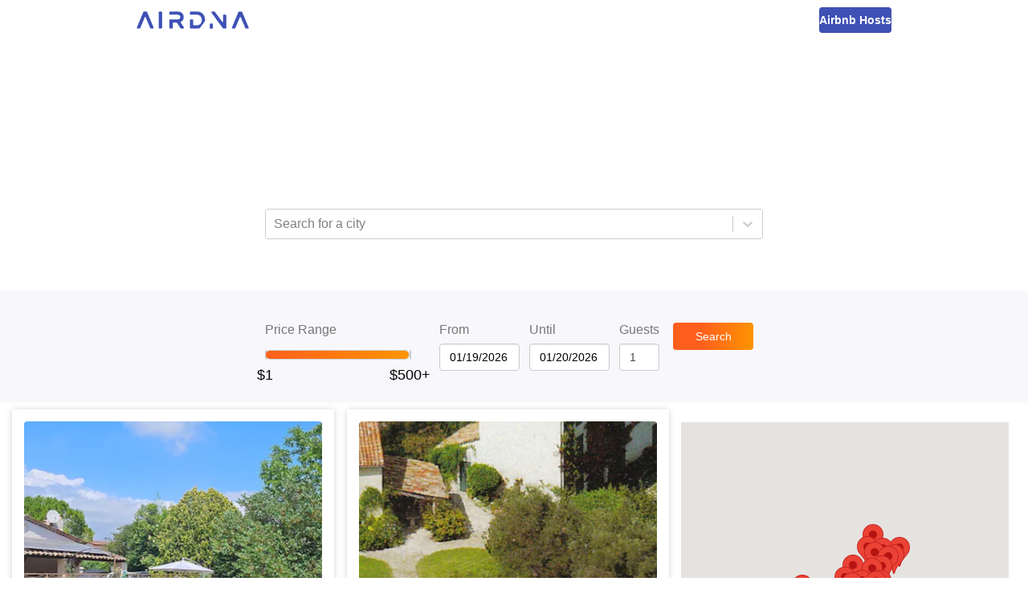

--- FILE ---
content_type: text/html; charset=utf-8
request_url: https://www.airdna.co/top/fr/provence-alpes-cote-d-azur/grasse
body_size: 14087
content:
<!DOCTYPE html><html lang="en"><head><link rel="icon" href="/top/favicon.ico"/><link rel="preconnect" href="https://fonts.gstatic.com"/><link rel="preload" as="style" data-href="https://fonts.googleapis.com/css2?family=Open+Sans:ital,wght@0,300;0,400;0,600;0,700;1,400&amp;display=swap"/><meta name="author" content="AirDNA, hello@airdna.co"/><meta name="copyright" content="AirDNA"/><meta name="robots" content="index, follow"/><meta name="rating" content="General"/><meta property="og:image" content="https://assets.airdna.co/images/airdna-fb-share.png"/><meta property="og:site_name" content="AirDNA"/><meta property="og:type" content="website"/><meta property="og:locale" content="en_US"/><script type="text/javascript">
              !function(){var analytics=window.analytics=window.analytics||[];if(!analytics.initialize)if(analytics.invoked)window.console&&console.error&&console.error("Segment snippet included twice.");else{analytics.invoked=!0;analytics.methods=["trackSubmit","trackClick","trackLink","trackForm","pageview","identify","reset","group","track","ready","alias","page","once","off","on","addSourceMiddleware"];analytics.factory=function(t){return function(){var e=Array.prototype.slice.call(arguments);e.unshift(t);analytics.push(e);return analytics}};for(var t=0;t<analytics.methods.length;t++){var e=analytics.methods[t];analytics[e]=analytics.factory(e)}analytics.load=function(t){var e=document.createElement("script");e.type="text/javascript";e.async=!0;e.src=("https:"===document.location.protocol?"https://":"http://")+"cdn.segment.com/analytics.js/v1/"+t+"/analytics.min.js";var n=document.getElementsByTagName("script")[0];n.parentNode.insertBefore(e,n)};analytics.SNIPPET_VERSION="4.15.2";
               analytics.load("7uL8hBUgVIghHRHhDoHrpAy0c6RngJ78");
            }}();
          </script><meta charSet="utf-8"/><meta name="viewport" content="width=device-width, initial-scale=1"/><title>The Best Airbnb Grasse Deals | AirDNA</title><meta name="description" content="Looking for an Airbnb getaway? Find the best deals on top-rated Airbnb rentals for your vacation in Grasse, France"/><meta property="og:title" content="The Best Airbnb Grasse Deals | AirDNA"/><meta property="og:description" content="Looking for an Airbnb getaway? Find the best deals on top-rated Airbnb rentals for your vacation in Grasse, France"/><meta property="og:url" content="https://www.airdna.co/top/fr/provence-alpes-cote-d-azur/grasse"/><meta name="next-head-count" content="7"/><link rel="preload" href="/top/_next/static/css/7a16ec4af9fc1a1e.css" as="style"/><link rel="stylesheet" href="/top/_next/static/css/7a16ec4af9fc1a1e.css" data-n-g=""/><noscript data-n-css=""></noscript><script defer="" nomodule="" src="/top/_next/static/chunks/polyfills-5cd94c89d3acac5f.js"></script><script src="/top/_next/static/chunks/webpack-a7039f9ec54c6799.js" defer=""></script><script src="/top/_next/static/chunks/framework-0f8b31729833af61.js" defer=""></script><script src="/top/_next/static/chunks/main-ba97560e182b2c51.js" defer=""></script><script src="/top/_next/static/chunks/pages/_app-6577a7f17302139e.js" defer=""></script><script src="/top/_next/static/chunks/pages/%5B...slug%5D-9fb9e6100d9a7ddd.js" defer=""></script><script src="/top/_next/static/O7M7mYQlkDyt7nZX5pMKm/_buildManifest.js" defer=""></script><script src="/top/_next/static/O7M7mYQlkDyt7nZX5pMKm/_ssgManifest.js" defer=""></script><script src="/top/_next/static/O7M7mYQlkDyt7nZX5pMKm/_middlewareManifest.js" defer=""></script><style data-styled="" data-styled-version="5.3.1">.bsPubn{-webkit-flex:1;-ms-flex:1;flex:1;}/*!sc*/
.klRLJK{width:620px;}/*!sc*/
.ePBrCy{width:100%;}/*!sc*/
.Wfqbo{width:100%;height:34px;padding-top:8px;}/*!sc*/
.eKkVZY{width:100px;margin-right:12px;}/*!sc*/
.lmwUEA{width:60px;-webkit-flex:0;-ms-flex:0;flex:0;}/*!sc*/
.chXmkC{position:relative;}/*!sc*/
.gVddgF{height:100%;position:-webkit-sticky;position:sticky;top:144px;}/*!sc*/
data-styled.g1[id="Box-sc-1ti2008-0"]{content:"bsPubn,klRLJK,cafuQO,ePBrCy,Wfqbo,eKkVZY,lmwUEA,chXmkC,gVddgF,"}/*!sc*/
.chcWYU{display:inline-block;height:34px;padding:7px;border:none;font-size:14px;line-height:1.42857143;border-radius:4px;color:#fff;text-align:center;cursor:pointer;width:auto;background:linear-gradient(90deg,rgba(255,95,29,1) 0%,rgba(255,95,29,1) 35%,rgba(255,148,2,1) 100%);}/*!sc*/
data-styled.g2[id="Button__StyledButton-sc-1bqmgbs-0"]{content:"chcWYU,"}/*!sc*/
.gDXhNH{display:block;width:100%;min-width:100px;height:34px;padding:6px 12px;font-size:14px;line-height:1.42857143;color:#555;background-color:#fff;background-image:none;border:1px solid #ccc;border-radius:4px;box-shadow:inset 0 1px 1px rgb(0 0 0 / 8%);-webkit-transition:border-color ease-in-out 0.15s,box-shadow ease-in-out 0.15s;transition:border-color ease-in-out 0.15s,box-shadow ease-in-out 0.15s;width:auto;}/*!sc*/
.gDXhNH input{width:100%;}/*!sc*/
data-styled.g3[id="Datepicker__StyledDatepicker-sc-1luj0le-0"]{content:"gDXhNH,"}/*!sc*/
.GoVuw{display:-webkit-box;display:-webkit-flex;display:-ms-flexbox;display:flex;}/*!sc*/
.bnotyW{display:-webkit-box;display:-webkit-flex;display:-ms-flexbox;display:flex;-webkit-flex-direction:column;-ms-flex-direction:column;flex-direction:column;}/*!sc*/
data-styled.g4[id="Flex-sc-15w3x5s-0"]{content:"GoVuw,bnotyW,"}/*!sc*/
.ffNSWH{width:70%;}/*!sc*/
@media (min-width:45em){.ffNSWH{width:100px;}}/*!sc*/
data-styled.g5[id="styles__StyledSearchButton-sc-yz7yeh-0"]{content:"ffNSWH,"}/*!sc*/
.dLZUjL{display:-webkit-box;display:-webkit-flex;display:-ms-flexbox;display:flex;-webkit-box-pack:center;-webkit-justify-content:center;-ms-flex-pack:center;justify-content:center;-webkit-align-items:end;-webkit-box-align:end;-ms-flex-align:end;align-items:end;position:relative;top:0;z-index:10;background:#f8f8fc;}/*!sc*/
@media (min-width:45em){.dLZUjL{position:-webkit-sticky;position:sticky;}}/*!sc*/
data-styled.g6[id="styles__StyledFilterBar-sc-yz7yeh-1"]{content:"dLZUjL,"}/*!sc*/
.dlWhaP{display:-webkit-box;display:-webkit-flex;display:-ms-flexbox;display:flex;-webkit-box-pack:center;-webkit-justify-content:center;-ms-flex-pack:center;justify-content:center;-webkit-flex-wrap:wrap;-ms-flex-wrap:wrap;flex-wrap:wrap;-webkit-align-items:center;-webkit-box-align:center;-ms-flex-align:center;align-items:center;width:815px;padding:15px;-webkit-flex-direction:column;-ms-flex-direction:column;flex-direction:column;}/*!sc*/
@media (min-width:45em){.dlWhaP{-webkit-flex-direction:row;-ms-flex-direction:row;flex-direction:row;-webkit-align-items:end;-webkit-box-align:end;-ms-flex-align:end;align-items:end;padding:40px;}}/*!sc*/
data-styled.g7[id="styles__FilterBarContainer-sc-yz7yeh-2"]{content:"dlWhaP,"}/*!sc*/
.iYoeCH{-webkit-align-items:end;-webkit-box-align:end;-ms-flex-align:end;align-items:end;width:96%;margin-bottom:24px;margin-right:12px;-webkit-box-pack:center;-webkit-justify-content:center;-ms-flex-pack:center;justify-content:center;}/*!sc*/
@media (min-width:45em){.iYoeCH{width:auto;margin-bottom:0;}}/*!sc*/
.iYoeCH .form-group:not(:last-child){margin-right:12px;}/*!sc*/
data-styled.g8[id="styles__FilterSection-sc-yz7yeh-3"]{content:"iYoeCH,"}/*!sc*/
.glKKAR{width:85%;}/*!sc*/
@media (min-width:45em){.glKKAR{width:200px;padding-right:20px;}}/*!sc*/
data-styled.g9[id="styles__SliderFilterSection-sc-yz7yeh-4"]{content:"glKKAR,"}/*!sc*/
.fYEwuu{max-width:100%;color:#FF4B2B;}/*!sc*/
data-styled.g10[id="FormGroup__Error-sc-1t8hlq6-0"]{content:"fYEwuu,"}/*!sc*/
.ePkXpn{display:block;width:100%;height:34px;padding:6px 12px;font-size:14px;line-height:1.42857143;color:#4a4a4a;background-color:#fff;background-image:none;border:1px solid #ccc;border-radius:4px;box-shadow:inset 0 1px 1px rgb(0 0 0 / 8%);-webkit-transition:border-color ease-in-out 0.15s,box-shadow ease-in-out 0.15s;transition:border-color ease-in-out 0.15s,box-shadow ease-in-out 0.15s;}/*!sc*/
data-styled.g11[id="Input__StyledInput-sc-1i8bgo-0"]{content:"ePkXpn,"}/*!sc*/
.iDNXjO{max-width:100%;margin-bottom:8px;}/*!sc*/
data-styled.g12[id="Label-sc-t42oo6-0"]{content:"iDNXjO,"}/*!sc*/
.dCKFFF{height:50px;background-color:#fff;padding-inline:clamp(20px,5vw,70px);}/*!sc*/
data-styled.g16[id="Layout__Header-sc-ta0hk3-0"]{content:"dCKFFF,"}/*!sc*/
.kxRHFk{margin:0 auto;height:100%;display:-webkit-box;display:-webkit-flex;display:-ms-flexbox;display:flex;-webkit-box-pack:justify;-webkit-justify-content:space-between;-ms-flex-pack:justify;justify-content:space-between;-webkit-align-items:center;-webkit-box-align:center;-ms-flex-align:center;align-items:center;max-width:940px;}/*!sc*/
data-styled.g17[id="Layout__NavContainer-sc-ta0hk3-1"]{content:"kxRHFk,"}/*!sc*/
.chETTL{-webkit-text-decoration:none;text-decoration:none;height:22px;}/*!sc*/
.chETTL img{height:100%;}/*!sc*/
data-styled.g18[id="Layout__Logo-sc-ta0hk3-2"]{content:"chETTL,"}/*!sc*/
.czAgZp{-webkit-text-decoration:none;text-decoration:none;line-height:0;height:32px;padding-inline:16px;border-radius:4px;background-color:#3F51B5;display:-webkit-box;display:-webkit-flex;display:-ms-flexbox;display:flex;-webkit-box-pack:center;-webkit-justify-content:center;-ms-flex-pack:center;justify-content:center;-webkit-align-items:center;-webkit-box-align:center;-ms-flex-align:center;align-items:center;}/*!sc*/
.czAgZp span{font-size:14px;font-weight:600;color:#fff;}/*!sc*/
data-styled.g19[id="Layout__HostsLink-sc-ta0hk3-3"]{content:"czAgZp,"}/*!sc*/
.zgqyR{background-color:#fff;min-height:calc(100% - 50px);display:-webkit-box;display:-webkit-flex;display:-ms-flexbox;display:flex;-webkit-flex-direction:column;-ms-flex-direction:column;flex-direction:column;}/*!sc*/
data-styled.g20[id="Layout__Main-sc-ta0hk3-4"]{content:"zgqyR,"}/*!sc*/
.hSXsxf{font-size:12px;font-style:italic;max-width:100%;height:20px;padding-inline-start:12px;font-weight:600;color:#fff;}/*!sc*/
data-styled.g22[id="LocationSelectController__Error-sc-17phcc5-0"]{content:"hSXsxf,"}/*!sc*/
.iXDWrJ{display:inline-block;width:100%;height:12px;}/*!sc*/
data-styled.g42[id="RangeSlider__Track-sc-18qbnn7-0"]{content:"iXDWrJ,"}/*!sc*/
.cJGESc{display:-webkit-box;display:-webkit-flex;display:-ms-flexbox;display:flex;-webkit-box-pack:center;-webkit-justify-content:center;-ms-flex-pack:center;justify-content:center;-webkit-align-items:center;-webkit-box-align:center;-ms-flex-align:center;align-items:center;width:100%;}/*!sc*/
data-styled.g43[id="RangeSlider__TrackContainer-sc-18qbnn7-1"]{content:"cJGESc,"}/*!sc*/
.jwaqAz{background:none;height:100%;border:1px solid #ccc;border-radius:6px;}/*!sc*/
.czyfSo{background:linear-gradient(to right,#ff5f1d,#ff9402);height:100%;border:1px solid #ccc;border-radius:6px;}/*!sc*/
data-styled.g44[id="RangeSlider__Segment-sc-18qbnn7-2"]{content:"jwaqAz,czyfSo,"}/*!sc*/
.gESufF{margin-top:30px;color:#000;font-size:1.1rem;}/*!sc*/
data-styled.g45[id="RangeSlider__Handle-sc-18qbnn7-3"]{content:"gESufF,"}/*!sc*/
*,*::before,*::after{margin:0;padding:0;font-family:'Open Sans',sans-serif;}/*!sc*/
html,body,body > div:first-child,div#__next{height:100%;min-height:100%;}/*!sc*/
body{background-color:#fff;color:#777;font-size:16px;}/*!sc*/
data-styled.g47[id="sc-global-crdSWh1"]{content:"sc-global-crdSWh1,"}/*!sc*/
.gsNdzO{display:-webkit-box;display:-webkit-flex;display:-ms-flexbox;display:flex;-webkit-align-items:center;-webkit-box-align:center;-ms-flex-align:center;align-items:center;-webkit-box-pack:center;-webkit-justify-content:center;-ms-flex-pack:center;justify-content:center;background-image:url(/top/img/top-banner.avif);background-repeat:no-repeat;background-position:bottom;background-size:cover;padding:32px 16px 48px 16px;}/*!sc*/
@media (min-width:45em){.gsNdzO{padding:64px;}}/*!sc*/
data-styled.g48[id="slug__Banner-sc-1lnx9kk-0"]{content:"gsNdzO,"}/*!sc*/
.lamdOd{color:white;}/*!sc*/
data-styled.g49[id="slug__BannerText-sc-1lnx9kk-1"]{content:"lamdOd,"}/*!sc*/
.effKgX{font-weight:300;font-size:1.5rem;}/*!sc*/
@media (min-width:30em){.effKgX{font-size:2rem;}}/*!sc*/
@media (min-width:45em){.effKgX{font-size:2.5rem;}}/*!sc*/
data-styled.g50[id="slug__BannerTitle-sc-1lnx9kk-2"]{content:"effKgX,"}/*!sc*/
.gKLuGI{font-weight:700;}/*!sc*/
data-styled.g51[id="slug__BannerLocation-sc-1lnx9kk-3"]{content:"gKLuGI,"}/*!sc*/
.jtDbjf{margin-block:20px 10px;font-size:0.875rem;}/*!sc*/
@media (min-width:45em){.jtDbjf{font-size:1rem;}}/*!sc*/
data-styled.g52[id="slug__BannerCopy-sc-1lnx9kk-4"]{content:"jtDbjf,"}/*!sc*/
.kNWHgu{display:-webkit-box;display:-webkit-flex;display:-ms-flexbox;display:flex;-webkit-box-pack:end;-webkit-justify-content:end;-ms-flex-pack:end;justify-content:end;width:100%;padding:16px;position:-webkit-sticky;position:sticky;top:0;box-shadow:0 2px 1px -1px rgba(63,81,181,0.16);min-height:56px;z-index:1;background-color:#fff;}/*!sc*/
@media (min-width:45em){.kNWHgu{top:144px;}}/*!sc*/
@media (min-width:70em){.kNWHgu{display:none;}}/*!sc*/
data-styled.g53[id="slug__ActionBar-sc-1lnx9kk-5"]{content:"kNWHgu,"}/*!sc*/
.hAUuTw{display:block;font-size:24px;height:24px;cursor:pointer;margin-right:24px;color:#3F51B5;}/*!sc*/
data-styled.g54[id="slug__ViewToggle-sc-1lnx9kk-6"]{content:"hAUuTw,"}/*!sc*/
.ihDgEe{width:100%;display:block;margin-top:8px;min-height:477px;}/*!sc*/
data-styled.g56[id="slug__PropertiesView-sc-1lnx9kk-8"]{content:"ihDgEe,"}/*!sc*/
.fUcxdL{display:grid;-webkit-column-gap:16px;column-gap:16px;grid-template-columns:repeat(auto-fit,minmax(340px,1fr));padding:0 15px;}/*!sc*/
data-styled.g57[id="slug__PropertiesWrapper-sc-1lnx9kk-9"]{content:"fUcxdL,"}/*!sc*/
.iDXfkd{width:100%;display:none;height:calc(100vh - 56px);position:-webkit-sticky;position:sticky;top:56px;}/*!sc*/
@media (min-width:45em){.iDXfkd{height:calc(100vh - 200px);top:200px;}}/*!sc*/
@media (min-width:70em){.iDXfkd{display:block;width:50%;padding-right:24px;padding-top:24px;height:calc(100vh - 144px);top:144px;}}/*!sc*/
data-styled.g58[id="slug__MapView-sc-1lnx9kk-10"]{content:"iDXfkd,"}/*!sc*/
</style></head><body><div id="__next"><header class="Layout__Header-sc-ta0hk3-0 dCKFFF"><nav class="Layout__NavContainer-sc-ta0hk3-1 kxRHFk"><a href="https://www.airdna.co" class="Layout__Logo-sc-ta0hk3-2 chETTL"><span style="box-sizing:border-box;display:inline-block;overflow:hidden;width:initial;height:initial;background:none;opacity:1;border:0;margin:0;padding:0;position:relative;max-width:100%"><span style="box-sizing:border-box;display:block;width:initial;height:initial;background:none;opacity:1;border:0;margin:0;padding:0;max-width:100%"><img style="display:block;max-width:100%;width:initial;height:initial;background:none;opacity:1;border:0;margin:0;padding:0" alt="" aria-hidden="true" src="[data-uri]"/></span><img alt="AirDNA logo" src="[data-uri]" decoding="async" data-nimg="intrinsic" style="position:absolute;top:0;left:0;bottom:0;right:0;box-sizing:border-box;padding:0;border:none;margin:auto;display:block;width:0;height:0;min-width:100%;max-width:100%;min-height:100%;max-height:100%"/><noscript><img alt="AirDNA logo" srcSet="/top/_next/image?url=%2Ftop%2Fimg%2Fairdna_logo.png&amp;w=256&amp;q=75 1x, /top/_next/image?url=%2Ftop%2Fimg%2Fairdna_logo.png&amp;w=384&amp;q=75 2x" src="/top/_next/image?url=%2Ftop%2Fimg%2Fairdna_logo.png&amp;w=384&amp;q=75" decoding="async" data-nimg="intrinsic" style="position:absolute;top:0;left:0;bottom:0;right:0;box-sizing:border-box;padding:0;border:none;margin:auto;display:block;width:0;height:0;min-width:100%;max-width:100%;min-height:100%;max-height:100%" loading="lazy"/></noscript></span></a><a href="https://www.airdna.co/vacation-rental-data" class="Layout__HostsLink-sc-ta0hk3-3 czAgZp"><span>Airbnb Hosts</span></a></nav></header><main class="Layout__Main-sc-ta0hk3-4 zgqyR"><div class="Box-sc-1ti2008-0 bsPubn"><div class="slug__Banner-sc-1lnx9kk-0 gsNdzO"><div class="Box-sc-1ti2008-0 klRLJK"><div class="slug__BannerText-sc-1lnx9kk-1 lamdOd"><h2 class="slug__BannerTitle-sc-1lnx9kk-2 effKgX">The Best Airbnb Deals in<br/><span class="slug__BannerLocation-sc-1lnx9kk-3 gKLuGI">Grasse, France</span></h2><p class="slug__BannerCopy-sc-1lnx9kk-4 jtDbjf">Save money on your trip by finding the biggest discounts for top-rated Airbnb rentals in <!-- -->Grasse, France<!-- -->. Enter your travel dates to find the best deals!</p></div><p class="LocationSelectController__Error-sc-17phcc5-0 hSXsxf"></p><style data-emotion="css b62m3t-container">.css-b62m3t-container{position:relative;box-sizing:border-box;}</style><div class=" css-b62m3t-container"><style data-emotion="css 7pg0cj-a11yText">.css-7pg0cj-a11yText{z-index:9999;border:0;clip:rect(1px, 1px, 1px, 1px);height:1px;width:1px;position:absolute;overflow:hidden;padding:0;white-space:nowrap;}</style><span id="react-select-property-live-region" class="css-7pg0cj-a11yText"></span><span aria-live="polite" aria-atomic="false" aria-relevant="additions text" class="css-7pg0cj-a11yText"></span><style data-emotion="css lqz253-control">.css-lqz253-control{-webkit-align-items:center;-webkit-box-align:center;-ms-flex-align:center;align-items:center;background-color:hsl(0, 0%, 100%);border-color:hsl(0, 0%, 80%);border-radius:4px;border-style:solid;border-width:1px;box-shadow:none;cursor:default;display:-webkit-box;display:-webkit-flex;display:-ms-flexbox;display:flex;-webkit-box-flex-wrap:wrap;-webkit-flex-wrap:wrap;-ms-flex-wrap:wrap;flex-wrap:wrap;-webkit-box-pack:justify;-webkit-justify-content:space-between;justify-content:space-between;min-height:38px;outline:0!important;position:relative;-webkit-transition:all 100ms;transition:all 100ms;box-sizing:border-box;width:100%;height:34px;}.css-lqz253-control:hover{border-color:hsl(0, 0%, 70%);}.css-lqz253-control div[class*='-placeholder']{white-space:nowrap;}</style><div class=" css-lqz253-control"><style data-emotion="css 1d8n9bt">.css-1d8n9bt{-webkit-align-items:center;-webkit-box-align:center;-ms-flex-align:center;align-items:center;display:grid;-webkit-flex:1;-ms-flex:1;flex:1;-webkit-box-flex-wrap:wrap;-webkit-flex-wrap:wrap;-ms-flex-wrap:wrap;flex-wrap:wrap;padding:2px 8px;-webkit-overflow-scrolling:touch;position:relative;overflow:hidden;box-sizing:border-box;}</style><div class=" css-1d8n9bt"><style data-emotion="css 14el2xx-placeholder">.css-14el2xx-placeholder{color:hsl(0, 0%, 50%);grid-area:1/1/2/3;margin-left:2px;margin-right:2px;box-sizing:border-box;}</style><div class=" css-14el2xx-placeholder" id="react-select-property-placeholder">Search for a city</div><style data-emotion="css nwjfc">.css-nwjfc{margin:2px;padding-bottom:2px;padding-top:2px;visibility:visible;color:hsl(0, 0%, 20%);-webkit-flex:1 1 auto;-ms-flex:1 1 auto;flex:1 1 auto;display:inline-grid;grid-area:1/1/2/3;grid-template-columns:0 min-content;box-sizing:border-box;}.css-nwjfc:after{content:attr(data-value) " ";visibility:hidden;white-space:pre;grid-area:1/2;font:inherit;min-width:2px;border:0;margin:0;outline:0;padding:0;}</style><div class=" css-nwjfc" data-value=""><input type="text" class="" style="label:input;color:inherit;background:0;opacity:1;width:100%;grid-area:1 / 2;font:inherit;min-width:2px;border:0;margin:0;outline:0;padding:0" autoCapitalize="none" autoComplete="off" autoCorrect="off" id="react-select-property-input" spellcheck="false" tabindex="0" value="" aria-autocomplete="list" aria-expanded="false" aria-haspopup="true" aria-controls="react-select-property-listbox" aria-owns="react-select-property-listbox" aria-label="Location search/select" role="combobox" aria-describedby="react-select-property-placeholder"/></div></div><style data-emotion="css 1wy0on6">.css-1wy0on6{-webkit-align-items:center;-webkit-box-align:center;-ms-flex-align:center;align-items:center;-webkit-align-self:stretch;-ms-flex-item-align:stretch;align-self:stretch;display:-webkit-box;display:-webkit-flex;display:-ms-flexbox;display:flex;-webkit-flex-shrink:0;-ms-flex-negative:0;flex-shrink:0;box-sizing:border-box;}</style><div class=" css-1wy0on6"><style data-emotion="css 1okebmr-indicatorSeparator">.css-1okebmr-indicatorSeparator{-webkit-align-self:stretch;-ms-flex-item-align:stretch;align-self:stretch;background-color:hsl(0, 0%, 80%);margin-bottom:8px;margin-top:8px;width:1px;box-sizing:border-box;}</style><span class=" css-1okebmr-indicatorSeparator"></span><style data-emotion="css dc46ln-indicatorContainer">.css-dc46ln-indicatorContainer{color:hsl(0, 0%, 80%);display:-webkit-box;display:-webkit-flex;display:-ms-flexbox;display:flex;padding:8px;-webkit-transition:color 150ms;transition:color 150ms;box-sizing:border-box;}.css-dc46ln-indicatorContainer:hover{cursor:pointer;color:#6574c4;}</style><div class=" css-dc46ln-indicatorContainer" aria-hidden="true"><style data-emotion="css 8mmkcg">.css-8mmkcg{display:inline-block;fill:currentColor;line-height:1;stroke:currentColor;stroke-width:0;}</style><svg height="20" width="20" viewBox="0 0 20 20" aria-hidden="true" focusable="false" class="css-8mmkcg"><path d="M4.516 7.548c0.436-0.446 1.043-0.481 1.576 0l3.908 3.747 3.908-3.747c0.533-0.481 1.141-0.446 1.574 0 0.436 0.445 0.408 1.197 0 1.615-0.406 0.418-4.695 4.502-4.695 4.502-0.217 0.223-0.502 0.335-0.787 0.335s-0.57-0.112-0.789-0.335c0 0-4.287-4.084-4.695-4.502s-0.436-1.17 0-1.615z"></path></svg></div></div></div><input type="hidden" name="location-search-select" value=""/></div></div></div><div class="styles__StyledFilterBar-sc-yz7yeh-1 dLZUjL"><div class="styles__FilterBarContainer-sc-yz7yeh-2 dlWhaP"><div class="Box-sc-1ti2008-0 Flex-sc-15w3x5s-0 styles__FilterSection-sc-yz7yeh-3 styles__SliderFilterSection-sc-yz7yeh-4 cafuQO GoVuw iYoeCH glKKAR"><div class="Box-sc-1ti2008-0 Flex-sc-15w3x5s-0 ePBrCy bnotyW form-group"><label class="Label-sc-t42oo6-0 iDNXjO">Price Range</label><div class="Box-sc-1ti2008-0 Wfqbo"><div class="RangeSlider__TrackContainer-sc-18qbnn7-1 cJGESc"><div style="position:relative;user-select:none" class="RangeSlider__Track-sc-18qbnn7-0 iXDWrJ"><div style="position:absolute;left:0%;width:0%" class="RangeSlider__Segment-sc-18qbnn7-2 jwaqAz"></div><div style="position:absolute;left:0%;width:100%" class="RangeSlider__Segment-sc-18qbnn7-2 czyfSo"></div><div style="position:absolute;left:100%;width:0%" class="RangeSlider__Segment-sc-18qbnn7-2 jwaqAz"></div><button role="slider" aria-valuemin="1" aria-valuemax="500" aria-valuenow="1" style="position:absolute;top:50%;left:0%;z-index:0;transform:translate(-50%, -50%);border:none;outline:none;background:url(/top/img/top100-pricepin.avif) no-repeat center;width:26px;height:30px;background-size:cover;display:flex;justify-content:center" aria-label="Price Range"><div class="RangeSlider__Handle-sc-18qbnn7-3 gESufF">$1</div></button><button role="slider" aria-valuemin="1" aria-valuemax="500" aria-valuenow="500" style="position:absolute;top:50%;left:100%;z-index:0;transform:translate(-50%, -50%);border:none;outline:none;background:url(/top/img/top100-pricepin.avif) no-repeat center;width:26px;height:30px;background-size:cover;display:flex;justify-content:center" aria-label="Price Range"><div class="RangeSlider__Handle-sc-18qbnn7-3 gESufF">$500+</div></button></div></div></div><div class="FormGroup__Error-sc-1t8hlq6-0 fYEwuu"></div></div></div><div class="Box-sc-1ti2008-0 Flex-sc-15w3x5s-0 styles__FilterSection-sc-yz7yeh-3 cafuQO GoVuw iYoeCH"><div class="Box-sc-1ti2008-0 Flex-sc-15w3x5s-0 eKkVZY bnotyW form-group"><label class="Label-sc-t42oo6-0 iDNXjO">From</label><div class="Datepicker__StyledDatepicker-sc-1luj0le-0 gDXhNH"><div class="react-datepicker-wrapper"><div class="react-datepicker__input-container"><input type="text" value="01/19/2026" class=""/></div></div></div><div class="FormGroup__Error-sc-1t8hlq6-0 fYEwuu"></div></div><div class="Box-sc-1ti2008-0 Flex-sc-15w3x5s-0 eKkVZY bnotyW form-group"><label class="Label-sc-t42oo6-0 iDNXjO">Until</label><div class="Datepicker__StyledDatepicker-sc-1luj0le-0 gDXhNH"><div class="react-datepicker-wrapper"><div class="react-datepicker__input-container"><input type="text" value="01/20/2026" class=""/></div></div></div><div class="FormGroup__Error-sc-1t8hlq6-0 fYEwuu"></div></div><div class="Box-sc-1ti2008-0 Flex-sc-15w3x5s-0 lmwUEA bnotyW form-group"><label class="Label-sc-t42oo6-0 iDNXjO">Guests</label><input type="number" value="1" min="1" max="9" width="75px" aria-label="Guests number" class="Input__StyledInput-sc-1i8bgo-0 ePkXpn"/><div class="FormGroup__Error-sc-1t8hlq6-0 fYEwuu"></div></div></div><div class="Box-sc-1ti2008-0 Flex-sc-15w3x5s-0 styles__FilterSection-sc-yz7yeh-3 cafuQO GoVuw iYoeCH"><button class="Button__StyledButton-sc-1bqmgbs-0 chcWYU styles__StyledSearchButton-sc-yz7yeh-0 ffNSWH">Search</button></div></div></div><div class="slug__ActionBar-sc-1lnx9kk-5 kNWHgu"><svg aria-hidden="true" focusable="false" data-prefix="fas" data-icon="map-marked-alt" class="svg-inline--fa fa-map-marked-alt fa-w-18 slug__ViewToggle-sc-1lnx9kk-6 hAUuTw" role="img" xmlns="http://www.w3.org/2000/svg" viewBox="0 0 576 512"><path fill="currentColor" d="M288 0c-69.59 0-126 56.41-126 126 0 56.26 82.35 158.8 113.9 196.02 6.39 7.54 17.82 7.54 24.2 0C331.65 284.8 414 182.26 414 126 414 56.41 357.59 0 288 0zm0 168c-23.2 0-42-18.8-42-42s18.8-42 42-42 42 18.8 42 42-18.8 42-42 42zM20.12 215.95A32.006 32.006 0 0 0 0 245.66v250.32c0 11.32 11.43 19.06 21.94 14.86L160 448V214.92c-8.84-15.98-16.07-31.54-21.25-46.42L20.12 215.95zM288 359.67c-14.07 0-27.38-6.18-36.51-16.96-19.66-23.2-40.57-49.62-59.49-76.72v182l192 64V266c-18.92 27.09-39.82 53.52-59.49 76.72-9.13 10.77-22.44 16.95-36.51 16.95zm266.06-198.51L416 224v288l139.88-55.95A31.996 31.996 0 0 0 576 426.34V176.02c0-11.32-11.43-19.06-21.94-14.86z"></path></svg></div><div class="Box-sc-1ti2008-0 Flex-sc-15w3x5s-0 chXmkC GoVuw"><div class="slug__PropertiesView-sc-1lnx9kk-8 ihDgEe"><div class="slug__PropertiesWrapper-sc-1lnx9kk-9 fUcxdL"></div><div style="height:20px;visibility:hidden"></div></div><div class="slug__MapView-sc-1lnx9kk-10 iDXfkd"><div class="Box-sc-1ti2008-0 gVddgF"></div></div></div></div></main></div><script id="__NEXT_DATA__" type="application/json">{"props":{"pageProps":{"dehydratedState":{"mutations":[],"queries":[{"state":{"data":{"location":"Grasse, France","city":"Grasse","properties":[{"airbnbId":32252072,"vrboId":null,"airbnbUrl":"https://www.airbnb.com/rooms/32252072","vrboUrl":null,"mmUrl":"https://www.airdna.co/vacation-rental-data/app/fr/default/grasse/overview","bedrooms":2,"bathrooms":1,"guests":4,"imgUrl":"https://a0.muscache.com/im/pictures/hosting/Hosting-U3RheVN1cHBseUxpc3Rpbmc6MzIyNTIwNzI%3D/original/fc2e830c-4163-4a34-8429-c49df092f6d2.jpeg","lat":43.63913,"lng":6.93299,"ratePerNight":94,"averageRate":103,"rateDifference":9,"score":81,"title":"Calm 2 bedrooms villa, ideal for rest and tourism","propertyType":"Villa"},{"airbnbId":17442721,"vrboId":"6552926ha","airbnbUrl":"https://www.airbnb.com/rooms/17442721","vrboUrl":"https://prf.hn/click/camref:1100ljbkY/destination:https%3A%2F%2Fwww.vrbo.com%2F6552926ha%3Farrival%3D2026-01-19%26departure%3D2026-01-20","mmUrl":"https://www.airdna.co/vacation-rental-data/app/fr/default/grasse/overview","bedrooms":6,"bathrooms":4.5,"guests":12,"imgUrl":"https://a0.muscache.com/im/pictures/8332eaf1-a9ae-4a1a-a422-e8afcfe39913.jpg","lat":43.67638,"lng":6.95659,"ratePerNight":584,"averageRate":498,"rateDifference":-17,"score":79,"title":"Provencal house with heated pool","propertyType":"Villa"},{"airbnbId":20199655,"vrboId":null,"airbnbUrl":"https://www.airbnb.com/rooms/20199655","vrboUrl":null,"mmUrl":"https://www.airdna.co/vacation-rental-data/app/fr/default/grasse/overview","bedrooms":1,"bathrooms":1,"guests":2,"imgUrl":"https://a0.muscache.com/im/pictures/53951899-15ab-4411-98df-953121c23b53.jpg","lat":43.65709,"lng":6.92354,"ratePerNight":78,"averageRate":67,"rateDifference":-16,"score":74,"title":"Grasse, old town, museums, gardens, Fragonard","propertyType":"Rental unit"},{"airbnbId":38275533,"vrboId":null,"airbnbUrl":"https://www.airbnb.com/rooms/38275533","vrboUrl":null,"mmUrl":"https://www.airdna.co/vacation-rental-data/app/fr/default/grasse/overview","bedrooms":2,"bathrooms":1,"guests":2,"imgUrl":"https://a0.muscache.com/im/pictures/hosting/Hosting-U3RheVN1cHBseUxpc3Rpbmc6MzgyNzU1MzM%3D/original/aa99193a-5dbf-405b-9e8e-2188195ebee9.jpeg","lat":43.63377,"lng":6.93425,"ratePerNight":111,"averageRate":91,"rateDifference":-22,"score":72,"title":"cottage, private Jacuzzi optional","propertyType":"Cottage"},{"airbnbId":16895224,"vrboId":null,"airbnbUrl":"https://www.airbnb.com/rooms/16895224","vrboUrl":null,"mmUrl":"https://www.airdna.co/vacation-rental-data/app/fr/default/grasse/overview","bedrooms":3,"bathrooms":2,"guests":6,"imgUrl":"https://a0.muscache.com/im/pictures/b38239f8-675a-4d47-a7d0-9796fa79015d.jpg","lat":43.66007758537097,"lng":6.922886153259213,"ratePerNight":175,"averageRate":163,"rateDifference":-7,"score":71,"title":"Superb apartment in the city center + Parking","propertyType":"Rental unit"},{"airbnbId":14247906,"vrboId":null,"airbnbUrl":"https://www.airbnb.com/rooms/14247906","vrboUrl":null,"mmUrl":"https://www.airdna.co/vacation-rental-data/app/fr/default/grasse/overview","bedrooms":0,"bathrooms":1,"guests":4,"imgUrl":"https://a0.muscache.com/im/pictures/0d9bcaca-6c36-4d5a-8cc1-a0af013cd098.jpg","lat":43.65469,"lng":6.9175,"ratePerNight":88,"averageRate":84,"rateDifference":-5,"score":71,"title":"Les Lucioles, Independent studio w/view of Grasse","propertyType":"Guesthouse"},{"airbnbId":1192897,"vrboId":"351170","airbnbUrl":"https://www.airbnb.com/rooms/1192897","vrboUrl":"https://prf.hn/click/camref:1100ljbkY/destination:https%3A%2F%2Fwww.vrbo.com%2F351170%3Farrival%3D2026-01-19%26departure%3D2026-01-20","mmUrl":"https://www.airdna.co/vacation-rental-data/app/fr/default/grasse/overview","bedrooms":3,"bathrooms":2,"guests":6,"imgUrl":"https://a0.muscache.com/im/pictures/hosting/Hosting-U3RheVN1cHBseUxpc3Rpbmc6MTE5Mjg5Nw==/original/4ef16330-9692-4ea4-aa1a-51f38dba2d85.jpeg","lat":43.6636,"lng":6.9268,"ratePerNight":466,"averageRate":470,"rateDifference":1,"score":71,"title":"Perfumer's Mansion \u0026 Private Pool","propertyType":"Villa"},{"airbnbId":19749721,"vrboId":null,"airbnbUrl":"https://www.airbnb.com/rooms/19749721","vrboUrl":null,"mmUrl":"https://www.airdna.co/vacation-rental-data/app/fr/default/grasse/overview","bedrooms":0,"bathrooms":1,"guests":2,"imgUrl":"https://a0.muscache.com/im/pictures/9a57a732-4a36-4a79-8505-b824984a3583.jpg","lat":43.64934,"lng":6.93424,"ratePerNight":80,"averageRate":63,"rateDifference":-27,"score":69,"title":"Very quiet studio, overlooking the heights of Grasse","propertyType":"Rental unit"},{"airbnbId":35515349,"vrboId":"1800375a","airbnbUrl":"https://www.airbnb.com/rooms/35515349","vrboUrl":"https://prf.hn/click/camref:1100ljbkY/destination:https%3A%2F%2Fwww.vrbo.com%2F1800375a%3Farrival%3D2026-01-19%26departure%3D2026-01-20","mmUrl":"https://www.airdna.co/vacation-rental-data/app/fr/default/grasse/overview","bedrooms":1,"bathrooms":1,"guests":4,"imgUrl":"https://a0.muscache.com/im/pictures/45a4f896-af68-4a4b-b65e-190d82fee2b9.jpg","lat":43.66007,"lng":6.92368,"ratePerNight":65,"averageRate":72,"rateDifference":10,"score":68,"title":"Air-conditioned \u0026 Terrace – Charming Old Grasse","propertyType":"Rental unit"},{"airbnbId":17900266,"vrboId":"1205321a","airbnbUrl":"https://www.airbnb.com/rooms/17900266","vrboUrl":"https://prf.hn/click/camref:1100ljbkY/destination:https%3A%2F%2Fwww.vrbo.com%2F1205321a%3Farrival%3D2026-01-19%26departure%3D2026-01-20","mmUrl":"https://www.airdna.co/vacation-rental-data/app/fr/default/grasse/overview","bedrooms":1,"bathrooms":1.5,"guests":3,"imgUrl":"https://a0.muscache.com/im/pictures/59785041-0a57-4628-ad7c-dc4b9271a64c.jpg","lat":43.66239,"lng":6.9285,"ratePerNight":68,"averageRate":69,"rateDifference":1,"score":67,"title":"ground floor of villa in the countryside","propertyType":"Rental unit"},{"airbnbId":3007186,"vrboId":"3619206ha","airbnbUrl":"https://www.airbnb.com/rooms/3007186","vrboUrl":"https://prf.hn/click/camref:1100ljbkY/destination:https%3A%2F%2Fwww.vrbo.com%2F3619206ha%3Farrival%3D2026-01-19%26departure%3D2026-01-20","mmUrl":"https://www.airdna.co/vacation-rental-data/app/fr/default/grasse/overview","bedrooms":4,"bathrooms":4,"guests":10,"imgUrl":"https://a0.muscache.com/im/pictures/8e92132d-6c03-4cd4-b883-eae478e89959.jpg","lat":43.67668,"lng":6.94445,"ratePerNight":390,"averageRate":530,"rateDifference":26,"score":65,"title":"Splendid Sea View! ☀ Quiet ♥ Private Pool ★ \u003e3 day","propertyType":"Home"},{"airbnbId":37669852,"vrboId":null,"airbnbUrl":"https://www.airbnb.com/rooms/37669852","vrboUrl":null,"mmUrl":"https://www.airdna.co/vacation-rental-data/app/fr/default/grasse/overview","bedrooms":1,"bathrooms":1,"guests":4,"imgUrl":"https://a0.muscache.com/im/pictures/5b937f2d-ca07-4ea4-9bf1-307ab5e21dac.jpg","lat":43.64697,"lng":6.93121,"ratePerNight":231,"averageRate":205,"rateDifference":-13,"score":65,"title":"Modern Loft Studio with private garden and pool","propertyType":"Loft"},{"airbnbId":20729931,"vrboId":"340171","airbnbUrl":"https://www.airbnb.com/rooms/20729931","vrboUrl":"https://prf.hn/click/camref:1100ljbkY/destination:https%3A%2F%2Fwww.vrbo.com%2F340171%3Farrival%3D2026-01-19%26departure%3D2026-01-20","mmUrl":"https://www.airdna.co/vacation-rental-data/app/fr/default/grasse/overview","bedrooms":6,"bathrooms":5.5,"guests":15,"imgUrl":"https://a0.muscache.com/im/pictures/b7f0b24e-dd29-4745-869f-1a60f56b86b2.jpg","lat":43.64227,"lng":6.93039,"ratePerNight":995,"averageRate":1073,"rateDifference":7,"score":65,"title":"Olive Tree Garden Villa, heated pool \u0026 hot tub","propertyType":"Villa"},{"airbnbId":12100527,"vrboId":null,"airbnbUrl":"https://www.airbnb.com/rooms/12100527","vrboUrl":null,"mmUrl":"https://www.airdna.co/vacation-rental-data/app/fr/default/grasse/overview","bedrooms":2,"bathrooms":1,"guests":4,"imgUrl":"https://a0.muscache.com/im/pictures/1a81f239-4514-4d22-aece-746b6827e946.jpg","lat":43.65581,"lng":6.93241,"ratePerNight":105,"averageRate":83,"rateDifference":-27,"score":64,"title":"A scent of happiness in this home","propertyType":"Condo"},{"airbnbId":19502100,"vrboId":null,"airbnbUrl":"https://www.airbnb.com/rooms/19502100","vrboUrl":null,"mmUrl":"https://www.airdna.co/vacation-rental-data/app/fr/default/grasse/overview","bedrooms":2,"bathrooms":1,"guests":4,"imgUrl":"https://a0.muscache.com/im/pictures/12f826a7-a765-4910-8758-5236a048d8d4.jpg","lat":43.65781,"lng":6.92171,"ratePerNight":66,"averageRate":59,"rateDifference":-12,"score":62,"title":"Grasse studio \"La Cabane\"","propertyType":"Rental unit"},{"airbnbId":36481299,"vrboId":null,"airbnbUrl":"https://www.airbnb.com/rooms/36481299","vrboUrl":null,"mmUrl":"https://www.airdna.co/vacation-rental-data/app/fr/default/grasse/overview","bedrooms":4,"bathrooms":2,"guests":6,"imgUrl":"https://a0.muscache.com/im/pictures/440febb9-772e-41e8-ab1c-78873175b428.jpg","lat":43.68046,"lng":6.95383,"ratePerNight":379,"averageRate":357,"rateDifference":-6,"score":62,"title":"GRASSE: Mas provençal with heated private swimming pool","propertyType":"Home"},{"airbnbId":3348450,"vrboId":"8044768ha","airbnbUrl":"https://www.airbnb.com/rooms/3348450","vrboUrl":"https://prf.hn/click/camref:1100ljbkY/destination:https%3A%2F%2Fwww.vrbo.com%2F8044768ha%3Farrival%3D2026-01-19%26departure%3D2026-01-20","mmUrl":"https://www.airdna.co/vacation-rental-data/app/fr/default/grasse/overview","bedrooms":6,"bathrooms":6,"guests":12,"imgUrl":"https://a0.muscache.com/im/pictures/c291e5aa-ccc3-456f-825f-fa71e3ec6bd8.jpg","lat":43.64802,"lng":6.96745,"ratePerNight":1018,"averageRate":927,"rateDifference":-10,"score":59,"title":"Beyond Hillridge -  6 beds - Views-Private","propertyType":"Villa"},{"airbnbId":21410628,"vrboId":"1599467a","airbnbUrl":"https://www.airbnb.com/rooms/21410628","vrboUrl":"https://prf.hn/click/camref:1100ljbkY/destination:https%3A%2F%2Fwww.vrbo.com%2F1599467a%3Farrival%3D2026-01-19%26departure%3D2026-01-20","mmUrl":"https://www.airdna.co/vacation-rental-data/app/fr/default/grasse/overview","bedrooms":1,"bathrooms":1,"guests":2,"imgUrl":"https://a0.muscache.com/im/pictures/05c04403-e3cf-4ed0-8fa7-4d5cb4fe8565.jpg","lat":43.67186,"lng":6.94827,"ratePerNight":111,"averageRate":95,"rateDifference":-17,"score":59,"title":"House in the Grasse hills","propertyType":"Home"},{"airbnbId":14348404,"vrboId":"6901327ha","airbnbUrl":"https://www.airbnb.com/rooms/14348404","vrboUrl":"https://prf.hn/click/camref:1100ljbkY/destination:https%3A%2F%2Fwww.vrbo.com%2F6901327ha%3Farrival%3D2026-01-19%26departure%3D2026-01-20","mmUrl":"https://www.airdna.co/vacation-rental-data/app/fr/default/grasse/overview","bedrooms":6,"bathrooms":6.5,"guests":15,"imgUrl":"https://a0.muscache.com/im/pictures/dfb85cd0-8e65-44f3-96f1-37388bd8b8fe.jpg","lat":43.64342,"lng":6.96801,"ratePerNight":2332,"averageRate":1570,"rateDifference":-49,"score":58,"title":"Country House in South of France, near Valbonne","propertyType":"Home"},{"airbnbId":35491346,"vrboId":null,"airbnbUrl":"https://www.airbnb.com/rooms/35491346","vrboUrl":null,"mmUrl":"https://www.airdna.co/vacation-rental-data/app/fr/default/grasse/overview","bedrooms":2,"bathrooms":2.5,"guests":4,"imgUrl":"https://a0.muscache.com/im/pictures/60eef14a-2cd4-4f69-b883-a6ec2e184376.jpg","lat":43.66613,"lng":6.93519,"ratePerNight":128,"averageRate":116,"rateDifference":-10,"score":58,"title":"Modern, bright, panoramic view of sea and hills","propertyType":"Condo"},{"airbnbId":36540869,"vrboId":null,"airbnbUrl":"https://www.airbnb.com/rooms/36540869","vrboUrl":null,"mmUrl":"https://www.airdna.co/vacation-rental-data/app/fr/default/grasse/overview","bedrooms":1,"bathrooms":1,"guests":2,"imgUrl":"https://a0.muscache.com/im/pictures/hosting/Hosting-U3RheVN1cHBseUxpc3Rpbmc6MzY1NDA4Njk=/original/fc9231ff-7722-4756-8ef6-87624daacdc2.jpeg","lat":43.64569,"lng":6.89743,"ratePerNight":88,"averageRate":73,"rateDifference":-21,"score":58,"title":"Charming stone house \"Lufu\"","propertyType":"Cottage"},{"airbnbId":24979101,"vrboId":"4997296ha","airbnbUrl":"https://www.airbnb.com/rooms/24979101","vrboUrl":"https://prf.hn/click/camref:1100ljbkY/destination:https%3A%2F%2Fwww.vrbo.com%2F4997296ha%3Farrival%3D2026-01-19%26departure%3D2026-01-20","mmUrl":"https://www.airdna.co/vacation-rental-data/app/fr/default/grasse/overview","bedrooms":6,"bathrooms":5.5,"guests":12,"imgUrl":"https://a0.muscache.com/im/pictures/miso/Hosting-24979101/original/c9fe34c6-b731-4a0c-bbcf-0d43979e8769.jpeg","lat":43.66699,"lng":6.94401,"ratePerNight":1407,"averageRate":1277,"rateDifference":-10,"score":55,"title":"Sun soaked French luxury villa on the Côte D'Azur","propertyType":"Villa"},{"airbnbId":23232096,"vrboId":null,"airbnbUrl":"https://www.airbnb.com/rooms/23232096","vrboUrl":null,"mmUrl":"https://www.airdna.co/vacation-rental-data/app/fr/default/grasse/overview","bedrooms":2,"bathrooms":2,"guests":5,"imgUrl":"https://a0.muscache.com/im/pictures/5ece88e5-9658-4e2c-87be-1e1230eede88.jpg","lat":43.64471,"lng":6.89562,"ratePerNight":106,"averageRate":93,"rateDifference":-14,"score":55,"title":"Garden level of a villa","propertyType":"Home"},{"airbnbId":25224611,"vrboId":"1694431a","airbnbUrl":"https://www.airbnb.com/rooms/25224611","vrboUrl":"https://prf.hn/click/camref:1100ljbkY/destination:https%3A%2F%2Fwww.vrbo.com%2F1694431a%3Farrival%3D2026-01-19%26departure%3D2026-01-20","mmUrl":"https://www.airdna.co/vacation-rental-data/app/fr/default/grasse/overview","bedrooms":1,"bathrooms":1.5,"guests":2,"imgUrl":"https://a0.muscache.com/im/pictures/hosting/Hosting-U3RheVN1cHBseUxpc3Rpbmc6MjUyMjQ2MTE%3D/original/18bc9f94-2a1f-42b7-a917-494d514d7896.jpeg","lat":43.66301,"lng":6.93347,"ratePerNight":65,"averageRate":88,"rateDifference":26,"score":55,"title":"2 Rooms/Garden/Swimming pool/Parking, Near A.S.F.O","propertyType":"Rental unit"},{"airbnbId":16922134,"vrboId":null,"airbnbUrl":"https://www.airbnb.com/rooms/16922134","vrboUrl":null,"mmUrl":"https://www.airdna.co/vacation-rental-data/app/fr/default/grasse/overview","bedrooms":1,"bathrooms":1,"guests":3,"imgUrl":"https://a0.muscache.com/im/pictures/hosting/Hosting-16922134/original/d1049d72-ef2a-40e8-a263-aa5a2090948d.jpeg","lat":43.6463,"lng":6.94415,"ratePerNight":86,"averageRate":62,"rateDifference":-39,"score":54,"title":"1 bedroom apartment, free parking","propertyType":"Guest suite"},{"airbnbId":5888976,"vrboId":null,"airbnbUrl":"https://www.airbnb.com/rooms/5888976","vrboUrl":null,"mmUrl":"https://www.airdna.co/vacation-rental-data/app/fr/default/grasse/overview","bedrooms":4,"bathrooms":2,"guests":8,"imgUrl":"https://a0.muscache.com/im/pictures/73374664/a2dd1492_original.jpg","lat":43.67151,"lng":6.95433,"ratePerNight":663,"averageRate":629,"rateDifference":-5,"score":52,"title":"Romantic Villa with pool in Grasse","propertyType":"Villa"},{"airbnbId":17820352,"vrboId":null,"airbnbUrl":"https://www.airbnb.com/rooms/17820352","vrboUrl":null,"mmUrl":"https://www.airdna.co/vacation-rental-data/app/fr/default/grasse/overview","bedrooms":5,"bathrooms":2,"guests":8,"imgUrl":"https://a0.muscache.com/im/pictures/515e36f3-5153-4708-a5b3-dcbdbee82376.jpg","lat":43.64381,"lng":6.97689,"ratePerNight":468,"averageRate":442,"rateDifference":-6,"score":52,"title":"Nice quiet Provencal farmhouse","propertyType":"Villa"},{"airbnbId":36398977,"vrboId":null,"airbnbUrl":"https://www.airbnb.com/rooms/36398977","vrboUrl":null,"mmUrl":"https://www.airdna.co/vacation-rental-data/app/fr/default/grasse/overview","bedrooms":0,"bathrooms":1,"guests":3,"imgUrl":"https://a0.muscache.com/im/pictures/hosting/Hosting-U3RheVN1cHBseUxpc3Rpbmc6MzYzOTg5Nzc=/original/da4f0fab-caa4-4d04-84cf-0aa0c8b46d3f.jpeg","lat":43.64118,"lng":6.98614,"ratePerNight":100,"averageRate":87,"rateDifference":-15,"score":51,"title":"Mouans Sartoux studio with pool access","propertyType":"Rental unit"},{"airbnbId":34483925,"vrboId":null,"airbnbUrl":"https://www.airbnb.com/rooms/34483925","vrboUrl":null,"mmUrl":"https://www.airdna.co/vacation-rental-data/app/fr/default/grasse/overview","bedrooms":3,"bathrooms":2,"guests":6,"imgUrl":"https://a0.muscache.com/im/pictures/miso/Hosting-34483925/original/b1615903-d2b7-44f3-a511-e71679276656.jpeg","lat":43.63967,"lng":6.92002,"ratePerNight":94,"averageRate":117,"rateDifference":20,"score":51,"title":"Charming little villa in Grasse","propertyType":"Home"},{"airbnbId":8497882,"vrboId":"1797882a","airbnbUrl":"https://www.airbnb.com/rooms/8497882","vrboUrl":"https://prf.hn/click/camref:1100ljbkY/destination:https%3A%2F%2Fwww.vrbo.com%2F1797882a%3Farrival%3D2026-01-19%26departure%3D2026-01-20","mmUrl":"https://www.airdna.co/vacation-rental-data/app/fr/default/grasse/overview","bedrooms":2,"bathrooms":1,"guests":4,"imgUrl":"https://a0.muscache.com/im/pictures/f22f3cd8-ff01-4953-926e-6a98fe977c99.jpg","lat":43.6692,"lng":6.92295,"ratePerNight":130,"averageRate":165,"rateDifference":21,"score":51,"title":"Charming little house, nature and calm, Grasse","propertyType":"Guest suite"},{"airbnbId":35270829,"vrboId":"2269570a","airbnbUrl":"https://www.airbnb.com/rooms/35270829","vrboUrl":"https://prf.hn/click/camref:1100ljbkY/destination:https%3A%2F%2Fwww.vrbo.com%2F2269570a%3Farrival%3D2026-01-19%26departure%3D2026-01-20","mmUrl":"https://www.airdna.co/vacation-rental-data/app/fr/default/grasse/overview","bedrooms":3,"bathrooms":2,"guests":6,"imgUrl":"https://a0.muscache.com/im/pictures/prohost-api/Hosting-35270829/original/19f57fe6-ff44-4215-99f8-f70b2c73fbeb.jpeg","lat":43.6664973436595,"lng":6.901568973876188,"ratePerNight":424,"averageRate":397,"rateDifference":-7,"score":51,"title":"Les Oliviers Villa for 6 By Sunset","propertyType":"Villa"},{"airbnbId":14415813,"vrboId":null,"airbnbUrl":"https://www.airbnb.com/rooms/14415813","vrboUrl":null,"mmUrl":"https://www.airdna.co/vacation-rental-data/app/fr/default/grasse/overview","bedrooms":1,"bathrooms":1,"guests":2,"imgUrl":"https://a0.muscache.com/im/pictures/06a15ee6-96bf-4471-90dc-220562418d69.jpg","lat":43.66018,"lng":6.94255,"ratePerNight":128,"averageRate":100,"rateDifference":-28,"score":51,"title":"Delightful garden level","propertyType":"Home"},{"airbnbId":1896039,"vrboId":null,"airbnbUrl":"https://www.airbnb.com/rooms/1896039","vrboUrl":null,"mmUrl":"https://www.airdna.co/vacation-rental-data/app/fr/default/grasse/overview","bedrooms":3,"bathrooms":2,"guests":6,"imgUrl":"https://a0.muscache.com/im/pictures/hosting/Hosting-1896039/original/35086888-de7a-4425-befb-a32bbf6c53c1.jpeg","lat":43.64571,"lng":6.90378,"ratePerNight":350,"averageRate":405,"rateDifference":14,"score":51,"title":"Old mill - Private pool - Air conditioning and Tennis","propertyType":"Home"},{"airbnbId":36306278,"vrboId":null,"airbnbUrl":"https://www.airbnb.com/rooms/36306278","vrboUrl":null,"mmUrl":"https://www.airdna.co/vacation-rental-data/app/fr/default/grasse/overview","bedrooms":4,"bathrooms":2,"guests":8,"imgUrl":"https://a0.muscache.com/im/pictures/109e506c-a64c-4b96-b644-f1f6395b8414.jpg","lat":43.6485,"lng":6.92231,"ratePerNight":418,"averageRate":343,"rateDifference":-22,"score":51,"title":"Home Sweet Home Villa near Perfumeries \u0026 muséums","propertyType":"Villa"},{"airbnbId":10578424,"vrboId":"8048099ha","airbnbUrl":"https://www.airbnb.com/rooms/10578424","vrboUrl":"https://prf.hn/click/camref:1100ljbkY/destination:https%3A%2F%2Fwww.vrbo.com%2F8048099ha%3Farrival%3D2026-01-19%26departure%3D2026-01-20","mmUrl":"https://www.airdna.co/vacation-rental-data/app/fr/default/grasse/overview","bedrooms":3,"bathrooms":2,"guests":6,"imgUrl":"https://a0.muscache.com/im/pictures/4d97b26f-a0df-4006-b84f-38aa2de5c3f1.jpg","lat":43.6728,"lng":6.94087,"ratePerNight":407,"averageRate":374,"rateDifference":-9,"score":50,"title":"Olive grove villa - cycling, walking, golf","propertyType":"Home"},{"airbnbId":14409178,"vrboId":null,"airbnbUrl":"https://www.airbnb.com/rooms/14409178","vrboUrl":null,"mmUrl":"https://www.airdna.co/vacation-rental-data/app/fr/default/grasse/overview","bedrooms":2,"bathrooms":1,"guests":4,"imgUrl":"https://a0.muscache.com/im/pictures/4c705cc9-058d-4a30-891f-688b7b9a1706.jpg","lat":43.66026,"lng":6.94145,"ratePerNight":181,"averageRate":140,"rateDifference":-29,"score":50,"title":"Charming duplex, Bastide late 18th century","propertyType":"Home"},{"airbnbId":3247130,"vrboId":"1183167a","airbnbUrl":"https://www.airbnb.com/rooms/3247130","vrboUrl":"https://prf.hn/click/camref:1100ljbkY/destination:https%3A%2F%2Fwww.vrbo.com%2F1183167a%3Farrival%3D2026-01-19%26departure%3D2026-01-20","mmUrl":"https://www.airdna.co/vacation-rental-data/app/fr/default/grasse/overview","bedrooms":1,"bathrooms":1.5,"guests":4,"imgUrl":"https://a0.muscache.com/im/pictures/41255340/f0be3498_original.jpg","lat":43.63043,"lng":6.92661,"ratePerNight":128,"averageRate":121,"rateDifference":-6,"score":50,"title":"Peaceful new villa 60 m²","propertyType":"Villa"},{"airbnbId":602389,"vrboId":"1916835a","airbnbUrl":"https://www.airbnb.com/rooms/602389","vrboUrl":"https://prf.hn/click/camref:1100ljbkY/destination:https%3A%2F%2Fwww.vrbo.com%2F1916835a%3Farrival%3D2026-01-19%26departure%3D2026-01-20","mmUrl":"https://www.airdna.co/vacation-rental-data/app/fr/default/grasse/overview","bedrooms":1,"bathrooms":1,"guests":2,"imgUrl":"https://a0.muscache.com/im/pictures/7831006/4ce9055f_original.jpg","lat":43.67195,"lng":6.95639,"ratePerNight":68,"averageRate":100,"rateDifference":32,"score":50,"title":"Charming cottage in a large garden.","propertyType":"Tiny home"},{"airbnbId":476146,"vrboId":null,"airbnbUrl":"https://www.airbnb.com/rooms/476146","vrboUrl":null,"mmUrl":"https://www.airdna.co/vacation-rental-data/app/fr/default/grasse/overview","bedrooms":1,"bathrooms":1,"guests":4,"imgUrl":"https://a0.muscache.com/im/pictures/miso/Hosting-476146/original/ec022d4a-8420-443c-aa9e-537ca3a17206.jpeg","lat":43.68189,"lng":6.95699,"ratePerNight":65,"averageRate":74,"rateDifference":12,"score":50,"title":"Detached ground floor apartment of Villa","propertyType":"Villa"},{"airbnbId":13693961,"vrboId":null,"airbnbUrl":"https://www.airbnb.com/rooms/13693961","vrboUrl":null,"mmUrl":"https://www.airdna.co/vacation-rental-data/app/fr/default/grasse/overview","bedrooms":4,"bathrooms":2.5,"guests":8,"imgUrl":"https://a0.muscache.com/im/pictures/d1e519d6-704a-4770-8de1-6df7dff2d607.jpg","lat":43.6821,"lng":6.96419,"ratePerNight":151,"averageRate":123,"rateDifference":-23,"score":49,"title":"Beautiful bright, cozy and relaxing villa","propertyType":"Villa"},{"airbnbId":3190317,"vrboId":null,"airbnbUrl":"https://www.airbnb.com/rooms/3190317","vrboUrl":null,"mmUrl":"https://www.airdna.co/vacation-rental-data/app/fr/default/grasse/overview","bedrooms":1,"bathrooms":1,"guests":2,"imgUrl":"https://a0.muscache.com/im/pictures/40611001/eef388c7_original.jpg","lat":43.63846,"lng":6.97178,"ratePerNight":157,"averageRate":137,"rateDifference":-15,"score":48,"title":"Charming little house near Grasse","propertyType":"Home"},{"airbnbId":11504181,"vrboId":"1016924ha","airbnbUrl":"https://www.airbnb.com/rooms/11504181","vrboUrl":"https://prf.hn/click/camref:1100ljbkY/destination:https%3A%2F%2Fwww.vrbo.com%2F1016924ha%3Farrival%3D2026-01-19%26departure%3D2026-01-20","mmUrl":"https://www.airdna.co/vacation-rental-data/app/fr/default/grasse/overview","bedrooms":4,"bathrooms":3,"guests":8,"imgUrl":"https://a0.muscache.com/im/pictures/e852ddfe-dff6-4dc0-af4f-e4b138f531ff.jpg","lat":43.68589,"lng":6.95294,"ratePerNight":474,"averageRate":465,"rateDifference":-2,"score":43,"title":"L'Oliveraie","propertyType":"Villa"},{"airbnbId":18607485,"vrboId":null,"airbnbUrl":"https://www.airbnb.com/rooms/18607485","vrboUrl":null,"mmUrl":"https://www.airdna.co/vacation-rental-data/app/fr/default/grasse/overview","bedrooms":0,"bathrooms":1,"guests":2,"imgUrl":"https://a0.muscache.com/im/pictures/hosting/Hosting-18607485/original/eff7a85d-74f1-490b-bfa0-503500217cf2.jpeg","lat":43.64004,"lng":6.94579,"ratePerNight":128,"averageRate":96,"rateDifference":-33,"score":39,"title":"Little corner of paradise to visit French Riviera","propertyType":"Villa"},{"airbnbId":7125128,"vrboId":null,"airbnbUrl":"https://www.airbnb.com/rooms/7125128","vrboUrl":null,"mmUrl":"https://www.airdna.co/vacation-rental-data/app/fr/default/grasse/overview","bedrooms":4,"bathrooms":2,"guests":10,"imgUrl":"https://a0.muscache.com/im/pictures/c9c36522-a2c5-4f0b-913a-cd20f6c36584.jpg","lat":43.660179138183594,"lng":6.929595947265625,"ratePerNight":418,"averageRate":490,"rateDifference":15,"score":39,"title":"Villa with natural pool  - Reduced 25 Aug - 4 Sep","propertyType":"Villa"},{"airbnbId":17525499,"vrboId":"1728888a","airbnbUrl":"https://www.airbnb.com/rooms/17525499","vrboUrl":"https://prf.hn/click/camref:1100ljbkY/destination:https%3A%2F%2Fwww.vrbo.com%2F1728888a%3Farrival%3D2026-01-19%26departure%3D2026-01-20","mmUrl":"https://www.airdna.co/vacation-rental-data/app/fr/default/grasse/overview","bedrooms":1,"bathrooms":1,"guests":2,"imgUrl":"https://a0.muscache.com/im/pictures/miso/Hosting-17525499/original/25d17f61-f100-4db6-aa37-1b7b64e88ed4.jpeg","lat":43.66534,"lng":6.92725,"ratePerNight":151,"averageRate":129,"rateDifference":-17,"score":39,"title":"Lux Appart 1 bedroom, pool,French Riviera sea view","propertyType":"Rental unit"},{"airbnbId":2239953,"vrboId":null,"airbnbUrl":"https://www.airbnb.com/rooms/2239953","vrboUrl":null,"mmUrl":"https://www.airdna.co/vacation-rental-data/app/fr/default/grasse/overview","bedrooms":1,"bathrooms":1,"guests":2,"imgUrl":"https://a0.muscache.com/im/pictures/hosting/Hosting-2239953/original/cf1e6082-5292-4def-849c-5e21eafbc190.jpeg","lat":43.66,"lng":6.9236,"ratePerNight":56,"averageRate":66,"rateDifference":15,"score":37,"title":"Campus Grasse 3","propertyType":"Rental unit"},{"airbnbId":460788,"vrboId":null,"airbnbUrl":"https://www.airbnb.com/rooms/460788","vrboUrl":null,"mmUrl":"https://www.airdna.co/vacation-rental-data/app/fr/default/grasse/overview","bedrooms":4,"bathrooms":2,"guests":9,"imgUrl":"https://a0.muscache.com/im/pictures/36304bee-cd52-46d8-9298-f82d1f04019e.jpg","lat":43.67972,"lng":6.96175,"ratePerNight":193,"averageRate":214,"rateDifference":10,"score":36,"title":"200 year old provencal cottage 8per","propertyType":"Home"},{"airbnbId":12898233,"vrboId":null,"airbnbUrl":"https://www.airbnb.com/rooms/12898233","vrboUrl":null,"mmUrl":"https://www.airdna.co/vacation-rental-data/app/fr/default/grasse/overview","bedrooms":4,"bathrooms":3.5,"guests":8,"imgUrl":"https://a0.muscache.com/im/pictures/dd93f9aa-f288-4525-9146-94f10b661fc0.jpg","lat":43.6755,"lng":6.95274,"ratePerNight":875,"averageRate":759,"rateDifference":-15,"score":35,"title":"Le Mas St. Jean -","propertyType":"Home"},{"airbnbId":6045762,"vrboId":null,"airbnbUrl":"https://www.airbnb.com/rooms/6045762","vrboUrl":null,"mmUrl":"https://www.airdna.co/vacation-rental-data/app/fr/default/grasse/overview","bedrooms":1,"bathrooms":1.5,"guests":4,"imgUrl":"https://a0.muscache.com/im/pictures/miso/Hosting-6045762/original/5c356df3-7fda-4460-823a-a352b41b9e94.jpeg","lat":43.68219,"lng":6.95052,"ratePerNight":80,"averageRate":78,"rateDifference":-3,"score":34,"title":"QUIET APARTMENT","propertyType":"Villa"},{"airbnbId":33424928,"vrboId":null,"airbnbUrl":"https://www.airbnb.com/rooms/33424928","vrboUrl":null,"mmUrl":"https://www.airdna.co/vacation-rental-data/app/fr/default/grasse/overview","bedrooms":3,"bathrooms":2,"guests":6,"imgUrl":"https://a0.muscache.com/im/pictures/d2922b6d-00c8-4f6a-9bf1-5e018b57d77e.jpg","lat":43.67106,"lng":6.94392,"ratePerNight":642,"averageRate":534,"rateDifference":-20,"score":29,"title":"Quiet villa with pool and sea view","propertyType":"Home"},{"airbnbId":29452957,"vrboId":null,"airbnbUrl":"https://www.airbnb.com/rooms/29452957","vrboUrl":null,"mmUrl":"https://www.airdna.co/vacation-rental-data/app/fr/default/grasse/overview","bedrooms":5,"bathrooms":3,"guests":10,"imgUrl":"https://a0.muscache.com/im/pictures/hosting/Hosting-U3RheVN1cHBseUxpc3Rpbmc6Mjk0NTI5NTc=/original/505d852a-a05e-493d-a4c2-9907a8582b6d.jpeg","lat":43.6374,"lng":6.97617,"ratePerNight":580,"averageRate":477,"rateDifference":-22,"score":24,"title":"Lovely house with pool in the south of France.","propertyType":"Home"},{"airbnbId":852414,"vrboId":null,"airbnbUrl":"https://www.airbnb.com/rooms/852414","vrboUrl":null,"mmUrl":"https://www.airdna.co/vacation-rental-data/app/fr/default/grasse/overview","bedrooms":3,"bathrooms":1.5,"guests":4,"imgUrl":"https://a0.muscache.com/im/pictures/35510116/ee2762fb_original.jpg","lat":43.67024,"lng":6.92282,"ratePerNight":230,"averageRate":199,"rateDifference":-16,"score":23,"title":"Traditional charming mas sea view","propertyType":"Villa"},{"airbnbId":8214709,"vrboId":null,"airbnbUrl":"https://www.airbnb.com/rooms/8214709","vrboUrl":null,"mmUrl":"https://www.airdna.co/vacation-rental-data/app/fr/default/grasse/overview","bedrooms":5,"bathrooms":2,"guests":11,"imgUrl":"https://a0.muscache.com/im/pictures/hosting/Hosting-8214709/original/ae447bfd-fd23-4ace-9ca6-3191c7055405.jpeg","lat":43.63356,"lng":6.9061,"ratePerNight":364,"averageRate":369,"rateDifference":1,"score":23,"title":"Family House \"Les Lavandes\"","propertyType":"Home"},{"airbnbId":20752024,"vrboId":null,"airbnbUrl":"https://www.airbnb.com/rooms/20752024","vrboUrl":null,"mmUrl":"https://www.airdna.co/vacation-rental-data/app/fr/default/grasse/overview","bedrooms":8,"bathrooms":6,"guests":16,"imgUrl":"https://a0.muscache.com/im/pictures/miso/Hosting-20752024/original/bb2555da-b07c-4f65-bd97-e5460c56bfc5.jpeg","lat":43.64872,"lng":6.95947,"ratePerNight":1310,"averageRate":1156,"rateDifference":-13,"score":23,"title":"South of France: Familial villa of 8 rooms","propertyType":"Home"},{"airbnbId":17797047,"vrboId":"1816590a","airbnbUrl":"https://www.airbnb.com/rooms/17797047","vrboUrl":"https://prf.hn/click/camref:1100ljbkY/destination:https%3A%2F%2Fwww.vrbo.com%2F1816590a%3Farrival%3D2026-01-19%26departure%3D2026-01-20","mmUrl":"https://www.airdna.co/vacation-rental-data/app/fr/default/grasse/overview","bedrooms":2,"bathrooms":1,"guests":3,"imgUrl":"https://a0.muscache.com/im/pictures/dbdb1014-a5d1-400c-aa02-297822b30862.jpg","lat":43.67936,"lng":6.95957,"ratePerNight":73,"averageRate":88,"rateDifference":17,"score":22,"title":"Cozy apartment in Magagnosc village","propertyType":"Rental unit"},{"airbnbId":22761754,"vrboId":null,"airbnbUrl":"https://www.airbnb.com/rooms/22761754","vrboUrl":null,"mmUrl":"https://www.airdna.co/vacation-rental-data/app/fr/default/grasse/overview","bedrooms":4,"bathrooms":3,"guests":8,"imgUrl":"https://a0.muscache.com/im/pictures/prohost-api/Hosting-22761754/original/5b80e7cd-12c6-407f-abb8-6c7fcf571029.jpeg","lat":43.6661,"lng":6.9025,"ratePerNight":616,"averageRate":670,"rateDifference":8,"score":21,"title":"Mountain Villa with Sea Views in Grasse","propertyType":"Villa"},{"airbnbId":2903643,"vrboId":null,"airbnbUrl":"https://www.airbnb.com/rooms/2903643","vrboUrl":null,"mmUrl":"https://www.airdna.co/vacation-rental-data/app/fr/default/grasse/overview","bedrooms":1,"bathrooms":1,"guests":4,"imgUrl":"https://a0.muscache.com/im/pictures/873bde80-fd12-4055-9381-887acdd4d356.jpg","lat":43.6584,"lng":6.9225,"ratePerNight":64,"averageRate":71,"rateDifference":10,"score":19,"title":"Comfort apartment in the center of Grasse","propertyType":"Rental unit"},{"airbnbId":936848,"vrboId":null,"airbnbUrl":"https://www.airbnb.com/rooms/936848","vrboUrl":null,"mmUrl":"https://www.airdna.co/vacation-rental-data/app/fr/default/grasse/overview","bedrooms":3,"bathrooms":2,"guests":6,"imgUrl":"https://a0.muscache.com/im/pictures/da0e2d22-03c1-4b42-97c6-638d68a9923d.jpg","lat":43.63126,"lng":6.93042,"ratePerNight":493,"averageRate":556,"rateDifference":11,"score":16,"title":"Mas charme pool spa Grasse 8 p.","propertyType":"Villa"},{"airbnbId":14413836,"vrboId":null,"airbnbUrl":"https://www.airbnb.com/rooms/14413836","vrboUrl":null,"mmUrl":"https://www.airdna.co/vacation-rental-data/app/fr/default/grasse/overview","bedrooms":2,"bathrooms":1,"guests":4,"imgUrl":"https://a0.muscache.com/im/pictures/d8e7868a-deb7-4db5-aac1-2dc92d18f353.jpg","lat":43.66033,"lng":6.94407,"ratePerNight":180,"averageRate":149,"rateDifference":-21,"score":15,"title":"Charming one-story villa","propertyType":"Villa"},{"airbnbId":32437635,"vrboId":null,"airbnbUrl":"https://www.airbnb.com/rooms/32437635","vrboUrl":null,"mmUrl":"https://www.airdna.co/vacation-rental-data/app/fr/default/grasse/overview","bedrooms":5,"bathrooms":5.5,"guests":10,"imgUrl":"https://a0.muscache.com/im/pictures/2b72c69c-2fc2-4c41-bbe9-bc8d8183b269.jpg","lat":43.66781,"lng":6.96014,"ratePerNight":1164,"averageRate":1097,"rateDifference":-6,"score":15,"title":"Paradise on olive grove, Côte d'Azur","propertyType":"Villa"},{"airbnbId":6890125,"vrboId":"625164a","airbnbUrl":"https://www.airbnb.com/rooms/6890125","vrboUrl":"https://prf.hn/click/camref:1100ljbkY/destination:https%3A%2F%2Fwww.vrbo.com%2F625164a%3Farrival%3D2026-01-19%26departure%3D2026-01-20","mmUrl":"https://www.airdna.co/vacation-rental-data/app/fr/default/grasse/overview","bedrooms":2,"bathrooms":1.5,"guests":4,"imgUrl":"https://a0.muscache.com/im/pictures/87216504/2f807507_original.jpg","lat":43.66606,"lng":6.94585,"ratePerNight":137,"averageRate":130,"rateDifference":-5,"score":14,"title":"the old olive tree","propertyType":"Home"}]},"dataUpdateCount":1,"dataUpdatedAt":1768858218084,"error":null,"errorUpdateCount":0,"errorUpdatedAt":0,"fetchFailureCount":0,"fetchMeta":null,"isFetching":false,"isInvalidated":false,"isPaused":false,"status":"success"},"queryKey":["TOP_100","GET_PROPERTIES",{"country":"fr","state":"provence-alpes-cote-d-azur","city":"grasse"}],"queryHash":"[\"TOP_100\",\"GET_PROPERTIES\",{\"city\":\"grasse\",\"country\":\"fr\",\"state\":\"provence-alpes-cote-d-azur\"}]"}]},"params":{"country":"fr","state":"provence-alpes-cote-d-azur","city":"grasse"}},"__N_SSP":true},"page":"/[...slug]","query":{"slug":["fr","provence-alpes-cote-d-azur","grasse"]},"buildId":"O7M7mYQlkDyt7nZX5pMKm","assetPrefix":"/top","runtimeConfig":{"NEXT_PUBLIC_GOOGLE_API_KEY":"AIzaSyDndbbXM_cRo3rFfBFB0tAtcoYrVSpj9ok","NEXT_PUBLIC_SEARCH_ACCESS_TOKEN":"hHsbfR8vxDGN4wxJzG8z8TTUZ1lF9c6Z","NEXT_PUBLIC_LEGACY_API_URL":"https://api.airdna.co/v1/","NEXT_PUBLIC_COUPON_API_URL":"https://api.airdna.co/api/v1/","NEXT_PUBLIC_GA_ID":"UA-62081226-1","NEXT_PUBLIC_SEGMENT_API_KEY":"7uL8hBUgVIghHRHhDoHrpAy0c6RngJ78","NEXT_PUBLIC_MARKET_SEARCH_URL":"https://api.airdna.co/api/seo-search/v1"},"isFallback":false,"gssp":true,"scriptLoader":[]}</script><script defer src="https://static.cloudflareinsights.com/beacon.min.js/vcd15cbe7772f49c399c6a5babf22c1241717689176015" integrity="sha512-ZpsOmlRQV6y907TI0dKBHq9Md29nnaEIPlkf84rnaERnq6zvWvPUqr2ft8M1aS28oN72PdrCzSjY4U6VaAw1EQ==" data-cf-beacon='{"version":"2024.11.0","token":"58bcc5265e384ae99d2f8e8ce809a445","server_timing":{"name":{"cfCacheStatus":true,"cfEdge":true,"cfExtPri":true,"cfL4":true,"cfOrigin":true,"cfSpeedBrain":true},"location_startswith":null}}' crossorigin="anonymous"></script>
</body></html>